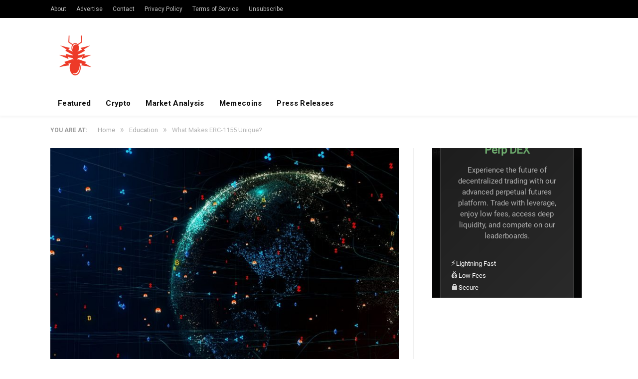

--- FILE ---
content_type: text/html; charset=utf-8
request_url: https://www.google.com/recaptcha/api2/aframe
body_size: 266
content:
<!DOCTYPE HTML><html><head><meta http-equiv="content-type" content="text/html; charset=UTF-8"></head><body><script nonce="AXo8sMSLkN5lMLuFnX8yag">/** Anti-fraud and anti-abuse applications only. See google.com/recaptcha */ try{var clients={'sodar':'https://pagead2.googlesyndication.com/pagead/sodar?'};window.addEventListener("message",function(a){try{if(a.source===window.parent){var b=JSON.parse(a.data);var c=clients[b['id']];if(c){var d=document.createElement('img');d.src=c+b['params']+'&rc='+(localStorage.getItem("rc::a")?sessionStorage.getItem("rc::b"):"");window.document.body.appendChild(d);sessionStorage.setItem("rc::e",parseInt(sessionStorage.getItem("rc::e")||0)+1);localStorage.setItem("rc::h",'1768987429553');}}}catch(b){}});window.parent.postMessage("_grecaptcha_ready", "*");}catch(b){}</script></body></html>

--- FILE ---
content_type: text/html; charset=utf-8
request_url: https://www.google.com/recaptcha/api2/aframe
body_size: -249
content:
<!DOCTYPE HTML><html><head><meta http-equiv="content-type" content="text/html; charset=UTF-8"></head><body><script nonce="K0cD976mAK5EsTubbg0xDA">/** Anti-fraud and anti-abuse applications only. See google.com/recaptcha */ try{var clients={'sodar':'https://pagead2.googlesyndication.com/pagead/sodar?'};window.addEventListener("message",function(a){try{if(a.source===window.parent){var b=JSON.parse(a.data);var c=clients[b['id']];if(c){var d=document.createElement('img');d.src=c+b['params']+'&rc='+(localStorage.getItem("rc::a")?sessionStorage.getItem("rc::b"):"");window.document.body.appendChild(d);sessionStorage.setItem("rc::e",parseInt(sessionStorage.getItem("rc::e")||0)+1);localStorage.setItem("rc::h",'1768987431775');}}}catch(b){}});window.parent.postMessage("_grecaptcha_ready", "*");}catch(b){}</script></body></html>

--- FILE ---
content_type: text/css; charset=UTF-8
request_url: https://coin360.com/_next/static/css/5371cd9cb1e7f903.css
body_size: 2063
content:
.gVF7zL{height:32px;padding:0 8px;color:#fff;font-size:14px;line-height:32px;background-color:hsla(0,0%,100%,.1);cursor:pointer}.gVF7zL:hover{background-color:hsla(0,0%,100%,.2)}.gVF7zL:first-child{border-top-left-radius:4px;border-bottom-left-radius:4px}.gVF7zL:last-child{border-top-right-radius:4px;border-bottom-right-radius:4px}.cdt9__{cursor:default;pointer-events:none}.cdt9__,.cdt9__:hover{background-color:hsla(0,0%,100%,.4)}.PZ0BoB,.iVuGsW{display:flex}.iVuGsW{position:absolute;top:30px;left:0;z-index:120;flex-direction:column;align-items:center;justify-content:center;width:100%;height:calc(100% - 30px);background-color:#1d1d1e;opacity:1;transition:opacity .5s;-webkit-box-align:center;-ms-flex-align:center;-webkit-box-pack:center;-ms-flex-pack:center}._15pWLi{position:relative;width:134px;height:134px;overflow:hidden;transform:translateZ(0);-webkit-backface-visibility:hidden;backface-visibility:hidden;perspective:1000;will-change:content;zoom:1}.ynbN8H{left:0;width:80px;height:134px;background-color:#d7d7d7;animation:SmVCuy 1s step-end infinite both}._45cXi7,.ynbN8H{position:absolute;top:0}._45cXi7{height:80px;background-color:#b1b1b1;animation:wUYxa4 1s step-end infinite both}.R99uVZ,._45cXi7{right:0;width:40px}.R99uVZ{position:absolute;bottom:0;height:40px;background-color:#ededed;animation:qApwHD 1s step-end infinite both}.I4_mPz{width:134px;height:30px;margin-top:15px;text-align:center;background-image:url(/assets/brand.svg);background-repeat:no-repeat;background-position:50%;background-size:contain}@keyframes SmVCuy{0%,to{background-color:#d7d7d7}33%{background-color:#b1b1b1}66%{background-color:#ededed}}@keyframes wUYxa4{0%,to{background-color:#ededed}33%{background-color:#d7d7d7}66%{background-color:#b1b1b1}}@keyframes qApwHD{0%,to{background-color:#b1b1b1}33%{background-color:#ededed}66%{background-color:#d7d7d7}}.xceP93{display:flex;flex-wrap:wrap;gap:8px;margin:20px 0 0}._7g3GN7{display:flex;flex:1 1 150px;align-items:center;justify-content:center;margin:0;padding:4px 20px 6px 15px;color:#e6e6e6;font-size:1rem;line-height:1em;text-align:center;background-color:hsla(0,0%,100%,.05);cursor:pointer}.rsosat{display:inline-block;width:16px;height:16px;margin:0 7px 0 0;background-repeat:no-repeat;background-position:50%;background-size:16px 16px;cursor:pointer}.pXRZn4 .ShareMapData.map-paddings{padding:20px 20px 7px}.pXRZn4 .ShareMapData--isMobile:not(.isScriptWidget){position:fixed;left:0;top:0;right:0;bottom:0;display:flex;align-items:center;flex-direction:column;justify-content:space-around}.pXRZn4 .ShareMapData__Switcher{display:flex;align-items:center;justify-content:space-around;border-radius:1px;border:1px solid #e0e0e0;overflow:hidden;margin:10px}.pXRZn4 .ShareMapData__Switcher-Item{padding:6px 0;font-size:1rem;line-height:1rem;flex:1 1;text-align:center;color:#e0e0e0;cursor:pointer}.pXRZn4 .ShareMapData__Switcher-Item.selected{background-color:#e0e0e0;color:#323234;cursor:default}.pXRZn4 .ShareMapData .MapScreenshot{width:100%;height:100%}@media(max-width:900px){.pXRZn4 .ShareMapData .MapScreenshot{max-height:350px}}.pXRZn4 .ShareMapData .SymbolScreenshot{width:100%;height:100%;max-height:450px}@media(max-width:900px){.pXRZn4 .ShareMapData .SymbolScreenshot{max-height:calc(100vh - 233px)}}.pXRZn4 .ShareMapData__MobileBottomBox{background-color:#3f3e44;padding:0 15px;width:100%;flex-shrink:0;box-sizing:border-box}._6gktmC{margin-top:16px}._9ec2Cy{background:transparent;border:none;border-bottom:1px solid #b6b6b6;color:#e6e6e6;display:block;font-size:.9rem;font-weight:400;line-height:1em;margin:0;outline:none;padding:0 0 5px;width:100%}.zSpEPq{align-items:center;display:flex;justify-content:space-between}.bm4H9W{width:18px;height:18px;display:inline-block;margin:0 0 0 12px;cursor:pointer;background-image:url(/assets/icons/icon-copy.svg);background-size:contain;background-position:50%;background-repeat:no-repeat}.omM1C9{flex:1 1;width:100%;height:130px;resize:none;outline:none;background-color:transparent;color:#e0e0e0;font-size:1rem;border:1px solid #e0e0e0;line-height:1.3em;margin:10px 0;padding:10px 5px}.q6YuF5{margin:var(--space-30) 0;max-height:320px;object-fit:scale-down;width:100%}.Be9zPQ{display:flex;align-content:center;justify-content:center;width:40px;padding:8px;color:hsla(0,0%,100%,.7);background-color:transparent;border-left:2px solid #282829}@media(max-width:1024px){.Be9zPQ{width:32px;height:32px;background-color:#282829;border-left:none}}.Be9zPQ:hover{background-color:#373838;cursor:pointer}.Be9zPQ .IYk7Uu{display:flex;align-items:center;justify-content:space-between;width:100px;height:48px;padding:0 18px;background:hsla(0,0%,100%,.05)}.Be9zPQ .IYk7Uu span{color:#fff;font-weight:400;font-size:16px;font-style:normal;line-height:normal}.Be9zPQ .OUDzBS,.Be9zPQ .axYHjo{display:flex;align-items:center}.Be9zPQ .OUDzBS{margin:0 0 0 8px;font-size:16px;white-space:nowrap}.Be9zPQ .OUDzBS .Y9yKjX{margin:0}.CpEfBg{position:fixed;bottom:44px;left:20px;z-index:3;display:flex;flex-direction:column}@media(max-width:1024px){.CpEfBg{top:40px;right:20px;left:unset}}@media(max-width:640px){.CpEfBg{top:30px;right:10px}}.CpEfBg .Ijshvz{display:none}@media(max-width:1024px){.CpEfBg .Ijshvz{display:block}}.CpEfBg ._9Upbrr{display:flex;align-items:center;justify-content:center;width:32px;height:32px;margin-top:2px;background:#323333;cursor:pointer;opacity:.5}.CpEfBg ._9Upbrr:first-child{margin-top:0;border-radius:2px 2px 0 0}.CpEfBg ._9Upbrr:last-child{border-radius:0 0 2px 2px}@media(max-width:1024px){.CpEfBg ._9Upbrr:last-child{display:none}}.CpEfBg ._9Upbrr.hT0C5E img{opacity:.5}.fRHSri{position:absolute;top:0;left:0;z-index:2;overflow:hidden}.fRHSri .d26ypj{position:relative;margin:2px 0 0 2px;padding:0 0 25px;color:#f0f0f1;font-weight:700;line-height:1em;text-transform:capitalize;text-overflow:ellipsis;-webkit-font-smoothing:antialiased;text-rendering:optimizelegibility;text-size-adjust:none}.fRHSri .LYhuVc,.fRHSri .d26ypj{overflow:hidden;white-space:nowrap}.fRHSri .LYhuVc{display:inline-block;width:100%;font-family:PlexSans,serif;text-overflow:ellipsis}.fRHSri._258Edq,.fRHSri._258Edq .LYhuVc,.fRHSri._258Edq span{color:#333236}.fRHSri ._8JeoG_{display:flex;align-items:center;justify-content:space-between;box-sizing:border-box;width:100%;padding-top:1px;padding-right:5px}.fRHSri .S_cfY8,.fRHSri .qbO085{text-transform:none}.fRHSri .qbO085{color:hsla(0,0%,100%,.3)}.mTpAkD{position:absolute;top:0;left:0;z-index:2;display:flex;flex-flow:column nowrap;align-items:center;justify-content:center;overflow:hidden;font-weight:400;font-family:PlexSans,serif;text-decoration:none;text-shadow:.015em .015em 0 rgba(50,49,54,.28);background:rgba(50,50,51,0)}.mTpAkD .k28UP7{line-height:1.1em}.mTpAkD .G9mNIj,.mTpAkD .k28UP7{position:relative;color:#fff;white-space:nowrap;text-overflow:ellipsis;text-shadow:.015em .015em 0 rgba(50,49,54,.28);-webkit-font-smoothing:antialiased;text-rendering:optimizelegibility;text-size-adjust:none}.mTpAkD .G9mNIj,.mTpAkD ._7TaEAE{display:flex;align-items:center;line-height:1em}.mTpAkD ._7TaEAE{position:relative;color:#fff;white-space:nowrap;text-overflow:ellipsis;text-shadow:.015em .015em 0 rgba(50,49,54,.28);-webkit-font-smoothing:antialiased;text-rendering:optimizelegibility;text-size-adjust:none}.mTpAkD .gO_9jc{position:absolute;color:#fff;line-height:1em;text-align:center;text-shadow:.015em .015em 0 rgba(50,49,54,.28)}.mTpAkD ._66rAhH{position:absolute;cursor:pointer;opacity:0;transition:.2s}.mTpAkD ._66rAhH path{stroke:hsla(0,0%,100%,0)!important;fill-opacity:20%}.mTpAkD ._66rAhH:hover path{stroke:#fff!important}.mTpAkD ._66rAhH.pqULA1 path{stroke:#fff!important;fill-opacity:100%}.mTpAkD .leafRed{animation-name:gepWri}.mTpAkD .leafGreen{animation-name:hbih3R}.mTpAkD .leafAnimation{animation-name:X29W3i}.mTpAkD:hover{border:3px solid orange}.mTpAkD:hover ._66rAhH{opacity:1}@keyframes X29W3i{0%{background:rgba(50,50,50,0)}20%{background:rgba(50,50,50,.5)}to{background:rgba(50,50,50,0)}}@keyframes gepWri{0%{color:#fff}20%{color:#ee4a45}to{color:#fff}}@keyframes hbih3R{0%{color:#fff}20%{color:#5cbb56}to{color:#fff}}@media(max-width:768px){.mTpAkD:hover{border:none!important}}.hOKHhN{position:relative;overflow:hidden;touch-action:pan-y}.hOKHhN ._556zxb{position:absolute;top:0;left:0;z-index:2;overflow:hidden;transform-origin:0 0 0;-webkit-backface-visibility:hidden;backface-visibility:hidden;perspective:1000;cursor:pointer;-webkit-font-smoothing:antialiased;text-rendering:optimizelegibility;text-size-adjust:none}@media(max-width:768px){.hOKHhN{touch-action:pan-y}}

--- FILE ---
content_type: application/javascript; charset=UTF-8
request_url: https://coin360.com/_next/static/chunks/1734.544c16a7c176b391.js
body_size: 7020
content:
(self.webpackChunk_N_E=self.webpackChunk_N_E||[]).push([[1734],{64063:function(e){"use strict";e.exports=function e(t,a){if(t===a)return!0;if(t&&a&&"object"==typeof t&&"object"==typeof a){if(t.constructor!==a.constructor)return!1;if(Array.isArray(t)){if((r=t.length)!=a.length)return!1;for(n=r;0!=n--;)if(!e(t[n],a[n]))return!1;return!0}if(t.constructor===RegExp)return t.source===a.source&&t.flags===a.flags;if(t.valueOf!==Object.prototype.valueOf)return t.valueOf()===a.valueOf();if(t.toString!==Object.prototype.toString)return t.toString()===a.toString();if((r=(s=Object.keys(t)).length)!==Object.keys(a).length)return!1;for(n=r;0!=n--;)if(!Object.prototype.hasOwnProperty.call(a,s[n]))return!1;for(n=r;0!=n--;){var r,n,s,i=s[n];if(!e(t[i],a[i]))return!1}return!0}return t!=t&&a!=a}},61734:function(e,t,a){"use strict";a.r(t),a.d(t,{TreeMap:function(){return et},default:function(){return ea}});var r,n,s,i=a(85893),l=a(67294),o=a(45007),c=a(1834),h=a(69791);let d=e=>{let{props:t}=e,a=(0,o.v9)(e=>(0,c.AK)(e,t)),r=(0,o.v9)(c.M9),n=(0,o.v9)(c.xn),s=(0,o.v9)(c.j2);return{data:a,globalSearchSymbol:"",watchListObject:r,periods:n,tooltipState:!0,updateTimestamp:s}},u=()=>{let e=(0,o.I0)(),t=(0,o.oR)(),a=(0,l.useCallback)(t=>{e((0,h.v0)(t))},[e]),r=(0,l.useCallback)(a=>deleteWatchListItems(a)(e,t.getState),[e,t]),n=(0,l.useCallback)(a=>addWatchListItems(a)(e,t.getState),[e,t]);return{addWatchListItems:n,deleteWatchListItems:r,setGroup:a}};var f=a(77823);let m=e=>{let{k:t,x:a,y:r,boxX:n,boxY:s,boxWidth:i,boxHeight:l}=e;return(e,o,c,h)=>(d,u,f)=>{let{x0:m,y0:p,x1:g,y1:x,children:y}=u,w=g-m,v=x-p;if((n<=m&&m<=n+i&&s<=p&&p<=s+l||n<=g&&g<=n+i&&s<=p&&p<=s+l||n<=m&&m<=n+i&&s<=x&&x<=s+l||n<=g&&g<=n+i&&s<=x&&x<=s+l||n>m&&g>n+i||s>p&&x>s+l)&&w*t>=e&&v*t>=o){let n;if(c||(n=w>=e&&v>=o),!y)return{...d,[f]:{displayName:n,x0:u.x0*t+a,x1:u.x1*t+a,y0:u.y0*t+r,y1:u.y1*t+r}};if(h)return{...d,[f]:{displayName:n,x0:u.x0*t+a,x1:u.x1*t+a,y0:u.y0*t+r,y1:u.y1*t+r,children:y.reduce(h,{})}}}return d}},p=e=>{let{data:t,transform:a,width:r,height:n}=e,s=(0,l.useRef)(),i=(0,l.useRef)(!1),o=(0,l.useRef)({data:t,transform:a,height:n,width:r}),[c,h]=(0,l.useState)(t?t.groups:[]),[d,u]=(0,l.useState)({transform:a,locked:!1}),[p,g]=(0,l.useState)({k:1,x:0,y:0}),x=(0,l.useMemo)(()=>m({x:a.x,y:a.y,k:a.k,boxX:Math.abs(a.x)/a.k,boxY:Math.abs(a.y)/a.k,boxWidth:r/a.k,boxHeight:n/a.k}),[a,n,r]);(0,l.useEffect)(()=>{d.locked||(i.current?i.current=!1:window.requestAnimationFrame(()=>{let e=t?t.groups.reduce(x(f.RG.MIN_GROUP_WIDTH,f.RG.MIN_GROUP_HEIGHT,!1,x(f.RG.MIN_LEAF_TEXT_WIDTH,f.RG.MIN_LEAF_TEXT_HEIGHT,!0)),{}):[];h(e)}))},[t,x,d]),(0,l.useEffect)(()=>{window.requestAnimationFrame(()=>{let e=a.k/d.transform.k;g({x:a.x-d.transform.x*e,y:a.y-d.transform.y*e,k:a.k/d.transform.k})})},[a,d]),(0,l.useEffect)(()=>{o.current={data:t,transform:a,height:n,width:r}},[t,a,n,r]);let y=(0,l.useCallback)(()=>{s.current&&clearTimeout(s.current),d.locked||u({locked:!0,transform:a})},[a,d]),w=(0,l.useCallback)(()=>{d.locked&&(s.current=setTimeout(()=>{i.current=!0,window.requestAnimationFrame(()=>{let{data:e,transform:t,height:a,width:r}=o.current,n=m({x:t.x,y:t.y,k:t.k,boxX:Math.abs(t.x)/t.k,boxY:Math.abs(t.y)/t.k,boxWidth:r/t.k,boxHeight:a/t.k}),s=e?e.groups.reduce(n(f.RG.MIN_GROUP_WIDTH,f.RG.MIN_GROUP_HEIGHT,!1,n(f.RG.MIN_LEAF_TEXT_WIDTH,f.RG.MIN_LEAF_TEXT_HEIGHT,!0)),{}):[];h(s),u({locked:!1,transform:t})})},50))},[d]);return{...d,map:c,diff:p,lock:y,release:w}};class g{setProps(e){let{canvas:t,colorScale:a,width:r,height:n,globalSearchSymbol:s,baseValue:i,entity:l}=e;this.canvas=t||this.canvas,this.colorScale=a||this.colorScale,this.ctx=this.canvas.getContext("2d"),this.width=r||this.width,this.height=n||this.height,this.globalSearchSymbol=s||this.globalSearchSymbol,this.baseValue=i||this.baseValue,this.entity=l||this.entity}setTarget(e){this.target=e}redrawWithOldData(){["groups","leaves"].forEach(e=>{this.draw(this.oldData[e],e,!1)})}clear(){var e;null===(e=this.ctx)||void 0===e||e.clearRect(0,0,this.width,this.height)}draw(e,t){let a=!(arguments.length>2)||void 0===arguments[2]||arguments[2];a&&(this.oldData[t]=e);let r={},n="change";this.entity===f.QT.EXCHANGE&&"volumeReported"===this.baseValue&&(n="changeReported"),e.forEach(e=>{this.target&&this.target.data&&(e.data.name,this.target.data.name);let t="transparent";if(0===e.height){let a=!!this.globalSearchSymbol&&"string"==typeof this.globalSearchSymbol&&e.data.symbol===this.globalSearchSymbol;t=a?"#3d57d2":this.colorScale(Math.round(100*e.data[n])/100).toString()}r[t]?r[t].push(e):r[t]=[e]}),Object.entries(r).forEach(e=>{let[t,a]=e;this.ctx.fillStyle=t,a.forEach(e=>{this.drawItem(e)})})}drawItem(e){window.grid_params[e.data.symbol]={x0:e.x0,y0:e.y0,x1:e.x1,y1:e.y1,width:e.x1-e.x0,height:e.y1-e.y0,symbol:e.data.symbol};let t=e.x1-e.x0,a=e.y1-e.y0;this.ctx.fillRect(e.x0,e.y0,t,a)}constructor(){this.oldData={groups:[],leaves:[]}}}var x=a(44906);let y=e=>{let{ref:t,transform:a,groups:r,leaves:n,width:s,height:i,globalSearchSymbol:o,baseValue:c,entity:h}=e,d=(0,l.useRef)(new g),u=(0,l.useRef)(new x.ZP().createScale());(0,l.useEffect)(()=>{window.requestAnimationFrame(()=>{if(t.current){d.current.setProps({canvas:t.current,colorScale:u.current,width:s,height:i,globalSearchSymbol:o,baseValue:c,entity:h});let e=t.current.getContext("2d");e&&(e.save(),d.current.clear(),e.translate(a.x,a.y),e.scale(a.k,a.k),d.current.draw(r,"groups"),d.current.draw(n,"leaves"),e.restore())}})},[t,a,r,n,s,i,o,c,h]);let f=(0,l.useCallback)(e=>{window.requestAnimationFrame(()=>{if(t.current){let r=t.current.getContext("2d");r&&(r.save(),d.current.clear(),r.translate(a.x,a.y),r.scale(a.k,a.k),d.current.setTarget(e||null),d.current.redrawWithOldData(),r.restore())}})},[a,t]);return{drawer:d,colors:u,highlight:f}};var w=a(11163),v=a(52606),b=a(23008),k=a(92953);let E=e=>{let{ref:t,isServer:a,props:{width:r,height:n},handlers:s}=e,i=(0,w.useRouter)(),o=i.query,c=new k.yR(o),[h,d]=(0,l.useState)(c.transform),u=(0,l.useRef)(c),f=(0,l.useRef)(!0),m=(0,l.useMemo)(()=>i.asPath.includes("getScreen"),[i]),p=(0,l.useCallback)(()=>u.current.reset(),[]),g=(0,l.useCallback)(()=>u.current.zoomIn(),[]),x=(0,l.useCallback)(()=>u.current.zoomOut(),[]);return(0,l.useEffect)(()=>(v.Z.addListener(b.Xh,g),v.Z.addListener(b.h_,x),()=>{m||u.current.reset(),v.Z.removeListener(b.Xh,g),v.Z.removeListener(b.h_,x),f.current=!1}),[m,g,x]),(0,l.useEffect)(()=>{t.current&&!a&&u.current.create({rootNode:t.current,width:r,height:n,onZoom:e=>{f.current&&d(e)}}),u.current.setProps({width:r,height:n,url:o})},[m,n,r,a,t,o]),(0,l.useEffect)(()=>{u.current&&(u.current.onStart=s.onStart,u.current.onEnd=s.onEnd)},[s]),{transform:h,reset:p,isScreenUrl:m}};var A=a(25675),I=a.n(A),_=a(86010),N=a(93932),j=a.n(N),M=a(24168),T=a(24188),S=a(155);let C=e=>{let{transform:t,disabled:a,widget:r}=e,n=(0,o.v9)(c.Aq),s=(0,o.I0)(),{isMobile:l}=(0,S.Z)();return!t||r?null:(0,i.jsxs)("div",{className:j().zoomControls,children:[(0,i.jsx)("div",{className:j().buttonShare,children:(0,i.jsx)(T.Z,{})}),!l&&(0,i.jsxs)(i.Fragment,{children:[(0,i.jsx)("div",{className:(0,_.Z)(j().zoomIcon,{[j().disabled]:a||t.k>=M.dN}),onClick:e=>{e.preventDefault(),a||s((0,b.kr)())},children:(0,i.jsx)(I(),{src:"/assets/icons/icon-zoom-in.svg",width:"20",height:"20",alt:"Zoom in icon"})}),(0,i.jsx)("div",{className:(0,_.Z)(j().zoomIcon,{[j().disabled]:a||t.k<=M.FI}),onClick:e=>{e.preventDefault(),a||s((0,b.vG)())},children:(0,i.jsx)(I(),{src:"/assets/icons/icon-zoom-out.svg",width:"20",height:"20",alt:"Zoom out icon"})})]}),(0,i.jsx)("div",{className:j().zoomIcon,onClick:e=>{e.preventDefault(),n?(0,M.C8)():(0,M.Dj)(),s((0,b.q_)(!n))},children:n?(0,i.jsx)(I(),{src:"/assets/icons/icon-fullscreen-close.svg",width:"14",height:"14",alt:"Fullscreen icon"}):(0,i.jsx)(I(),{src:"/assets/icons/icon-fullscreen-open.svg",width:"14",height:"14",alt:"Fullscreen icon"})})]})},O=function(){let{width:e,height:t,rows:a=1,text:r,maxFontSize:n,isValue:s=!1}=arguments.length>0&&void 0!==arguments[0]?arguments[0]:{};if(!e)return 0;let i=0;return i=s?e/(r.length>5?r.length:6):e/r.length,t&&i*a*1.25>t&&(i=t/a*.9),n&&i>n&&(i=n),i};var L=a(36732),R=a.n(L);let D=e=>{let{entry:t,group:a,transform:r,index:n,entity:s,children:o,highlight:c,onClick:h}=e,[d,u]=(0,l.useState)(!1),m=t.x1-t.x0,p=t.y1-t.y0,g=m>=f.RG.MIN_GROUP_HEADER_WIDTH&&p>=f.RG.MIN_GROUP_HEADER_HEIGHT,x=(0,l.useCallback)(()=>{u(!0),c({...a,...t})},[t,a,c]),y=(0,l.useCallback)(()=>{u(!1),c()},[c]),w=a.parent&&"coin"===a.parent.data.name,v="N/A"===a.data.name?"Other":a.data.name;w||f.QT.COIN;let b=(0,l.useMemo)(()=>O({width:m,height:a.full?20*r.k:r.k,maxFontSize:13*r.k,text:v}),[m,r.k,a.full,v]),k=(0,l.useMemo)(()=>"translate3d(".concat(t.x0,"px, ").concat(t.y0,"px, 0)"),[t.x0,t.y0]);return(0,i.jsxs)("section",{onMouseMove:x,onMouseLeave:y,id:a.data.name,className:(0,_.Z)(R().groupText,{[R().highlighted]:d}),"data-t":"group","data-index":n,style:{willChange:"transform",transform:k,width:m,height:p},onClick:()=>h(a),children:[g&&b>=6&&(0,i.jsx)("div",{className:R().label,style:{fontSize:b,paddingLeft:a.full?void 0:.45*r.k,margin:a.full?void 0:0},children:(0,i.jsxs)("div",{className:R().textContainer,children:[(0,i.jsxs)("div",{className:R().textProtocol,children:[v,s===f.QT.EXCHANGE&&"Unverified"===v&&(0,i.jsxs)("span",{className:R().unverifiedSpecialCaseText,children:[" ","(not in scale to verified)"]})]}),s===f.QT.EXCHANGE&&"Verified"===v&&(0,i.jsx)("span",{className:R().additionalInfo,children:"by COIN360"})]})}),o]})};var H=a(1227),F=a(64063),U=a.n(F);let P=(e,t)=>{let a=(0,H.F9)(e.data.price),r=(0,H.F9)(t.data.price);return a!==r?a>r?-1:1:0},G=e=>({x0:Math.floor(e.entry.x0),x1:Math.floor(e.entry.x1),y0:Math.floor(e.entry.y0),y1:Math.floor(e.entry.y1)}),z=e=>({currency:e.currency,baseValue:e.baseValue,periods:e.periods}),W=function(e,t){let a=!(arguments.length>2)||void 0===arguments[2]||arguments[2],r=(0,l.useRef)({prevProps:e}),n=(0,l.useCallback)(()=>{window.autoUpdateMap&&window.autoUpdateMap.delete("".concat(e.leaf.data.name).concat(e.index))},[e.leaf.data.name,e.index]);(0,l.useEffect)(()=>()=>{n()},[n]),(0,l.useEffect)(()=>{if(a){let a=P(r.current.prevProps.leaf,e.leaf);if(U()(G(e),G(r.current.prevProps))||n(),U()(z(e),z(r.current.prevProps))){if(a){let{leaf:{data:{name:r,symbol:n,price:s,change:i}},baseValue:l,currency:o,dominance:c,entity:h}=e,d={name:r,symbol:n,price:s,change:i,dominance:c,currency:o,entity:h},u=d[l]&&"number"==typeof d[l]?d[l].toFixed(0):d[l];window.autoUpdater&&window.autoUpdater.push({ref:t.current,animation:a>0?"leafGreen":"leafRed",animationBg:"leafanimation",price:(0,H.AW)(o,{price:h===f.QT.EXCHANGE?u:s}),change:"".concat(Number(i)>0?"+":"").concat(i,"%"),dominance:"Dominance: ".concat(c),symbol:n,type:"leaf"})}}else n()}r.current.prevProps=e},[e,a,n,t])};function Z(){return(Z=Object.assign?Object.assign.bind():function(e){for(var t=1;t<arguments.length;t++){var a=arguments[t];for(var r in a)({}).hasOwnProperty.call(a,r)&&(e[r]=a[r])}return e}).apply(null,arguments)}var X=function(e){return l.createElement("svg",Z({className:"mapStar",width:39,height:37,viewBox:"0 0 39 37",fill:"none",xmlns:"http://www.w3.org/2000/svg"},e),r||(r=l.createElement("path",{className:"mapStar",d:"m19.964 1.497 4.399 10.953a1.5 1.5 0 0 0 1.29.938l11.776.799a.5.5 0 0 1 .287.882l-9.058 7.568a1.5 1.5 0 0 0-.493 1.517l2.88 11.447a.5.5 0 0 1-.75.545l-9.997-6.276a1.5 1.5 0 0 0-1.596 0l-9.996 6.276a.5.5 0 0 1-.75-.545l2.879-11.447a1.5 1.5 0 0 0-.493-1.517L1.284 15.07a.5.5 0 0 1 .287-.883l11.776-.798a1.5 1.5 0 0 0 1.29-.938l4.399-10.953a.5.5 0 0 1 .928 0Z",fill:"#fff",stroke:"#fff"})))},q=a(25509),B=a.n(q);function V(){return(V=Object.assign?Object.assign.bind():function(e){for(var t=1;t<arguments.length;t++){var a=arguments[t];for(var r in a)({}).hasOwnProperty.call(a,r)&&(e[r]=a[r])}return e}).apply(null,arguments)}var Q=function(e){return l.createElement("svg",V({width:256,height:256,viewBox:"0 0 24 24",xmlns:"http://www.w3.org/2000/svg",fill:"#0BE00B",stroke:"#0BE00B",strokeWidth:0},e),n||(n=l.createElement("g",{stroke:"none"},l.createElement("path",{fill:"none",d:"M0 0h24v24H0z"}),l.createElement("path",{d:"m12 8 6 6H6z"}))))};function Y(){return(Y=Object.assign?Object.assign.bind():function(e){for(var t=1;t<arguments.length;t++){var a=arguments[t];for(var r in a)({}).hasOwnProperty.call(a,r)&&(e[r]=a[r])}return e}).apply(null,arguments)}var K=function(e){return l.createElement("svg",Y({width:256,height:256,viewBox:"0 0 24 24",xmlns:"http://www.w3.org/2000/svg",fill:"#e00b0b",stroke:"#e00b0b",strokeWidth:0,transform:"rotate(180)"},e),s||(s=l.createElement("g",{stroke:"none"},l.createElement("path",{fill:"none",d:"M0 0h24v24H0z"}),l.createElement("path",{d:"m12 8 6 6H6z"}))))};let J=e=>{let{group:t,entry:a,leaf:r,entity:n,baseValue:s,watchListObject:h,currency:d,isMobile:u,isWidget:m,addWatchListItems:p,deleteWatchListItems:g,dominance:x,index:y}=e,v=(0,o.v9)(c.Aq),k=(0,o.I0)(),E=(0,w.useRouter)(),A=(0,l.useRef)(null);W(e,A);let I=(0,l.useMemo)(()=>"translate3d(".concat(a.x0-t.x0,"px, ").concat(a.y0-t.y0,"px, 0)"),[a.x0,a.y0,t.x0,t.y0]),N=(0,l.useMemo)(()=>n===f.QT.EXCHANGE&&s?r.data.changeReported:r.data.change,[n,r,s]),j=(0,l.useMemo)(()=>n===f.QT.COIN?r.data.changeShort:0,[n,r]),T=parseInt("".concat(100*Number(N)),10)/100,S=parseInt("".concat(100*Number(j)),10)/100,C=a.x1-a.x0,L=a.y1-a.y0,R=!!h&&h.includes(r.data.slug),D=r.data.symbol.replace(/\*/g,""),F=(0,l.useMemo)(()=>O({width:C,height:parseInt(.6*L),rows:1,text:D}),[C,L,D]),U="".concat(T>0?"+":"").concat(T,"%");"".concat(S>0?"+":"").concat(S,"%");let P=(C>L?L:C)/8;P>40&&(P=40);let G={width:P,height:P,right:-P,top:-P/3},z=r.data[s]&&"number"==typeof r.data[s]?r.data[s].toFixed(0):r.data[s],Z=(0,H.AW)(d,{price:n===f.QT.EXCHANGE?z:r.data.price}),q=(0,l.useMemo)(()=>O({width:C,height:parseInt(.2*L),rows:1,text:U,isValue:!0}),[C,L,U]),V=(0,l.useMemo)(()=>O({width:C,height:parseInt(.2*L),rows:1,text:Z,maxFontSize:.7*F}),[C,L,Z,F]),Y=n===f.QT.COIN,J=n===f.QT.EXCHANGE,$=(0,i.jsxs)(i.Fragment,{children:[(0,i.jsxs)("div",{className:B().name,style:{fontSize:parseInt(F),lineHeight:J?"1.2em":""},children:[u||!Y||m?null:(0,i.jsx)(X,{className:(0,_.Z)(B().star,{[B().active]:R}),style:G,viewBox:"0 0 39 37",onClick:e=>{e.preventDefault(),e.stopPropagation(),R?g(r.data.slug):p(r.data.slug)}}),D]}),(0,i.jsx)("div",{className:B().price,style:{fontSize:parseInt(V),animationDuration:"".concat(f.kh.AUTO_UPDATE_LEAF_ANIMATION_DURATION,"s")},children:Z}),(0,i.jsxs)("div",{className:B().change,style:{fontSize:parseInt(.45*q),marginTop:parseInt(.14*q),animationDuration:"".concat(f.kh.AUTO_UPDATE_LEAF_ANIMATION_DURATION,"s")},children:[(0,i.jsx)(e=>{let{change:t,size:a}=e,r="".concat(.1*Math.min(a.width,a.height),"px");return t>0?(0,i.jsx)(Q,{className:B().upArrow,style:{width:r,height:r}}):(0,i.jsx)(K,{className:B().downArrow,style:{width:r,height:r}})},{change:T,size:{width:C,height:L}})," ",U]}),x&&(0,i.jsxs)("div",{className:B().dominance,style:{fontSize:q*(u?.225:.17),bottom:.16*q},children:["Dominance: ",x]})]}),ee={className:B().leaf,"data-index":y,"data-t":"leaf","data-symbol":r.data.symbol,"data-name":"name",style:{transform:I,width:C,height:L,willChange:"transform",animationDuration:"".concat(f.kh.AUTO_UPDATE_LEAF_ANIMATION_DURATION,"s")}},et="/".concat(n,"/").concat(r.data.slug);return m?(0,i.jsx)("a",{href:et,...ee,target:"_blank",rel:"noopener noreferrer",children:$}):(0,i.jsx)("a",{href:et,onClick:e=>{e.preventDefault(),e.stopPropagation(),v&&((0,M.C8)(),k((0,b.q_)(!1))),E.push(e.currentTarget.href)},children:(0,i.jsx)("div",{ref:A,...ee,children:$})})};var $=a(97790),ee=a.n($);a(82297);let et=e=>{let t=(0,l.useRef)(null),a=(0,l.useRef)(null),r=(0,o.I0)(),n=(0,w.useRouter)();n.asPath.includes("getScreen"),(0,l.useEffect)(()=>(window.grid_params=[],window.autoUpdater.start(),()=>{window.autoUpdater.stop()}),[]);let[s,c]=(0,l.useState)({onStart:()=>{},onEnd:()=>{}}),{setGroup:f}=u(),m=e=>r((0,h.e8)(e)),g=e=>r((0,h.F9)(e)),x=()=>console.log("=> pushToast"),v=E({ref:a,isServer:!1,props:{...e,disableZoom:e.isMobile||e.disableZoom},handlers:s}),b=e.state||d({props:e}),k=p({data:b.data,transform:v.transform,width:e.width,height:e.height}),A=(0,l.useMemo)(()=>k.locked?"translate3d(".concat(k.diff.x,"px, ").concat(k.diff.y,"px, 0) scale(").concat(k.diff.k,")"):void 0,[k.locked,k.diff]),{highlight:I}=y({ref:t,transform:v.transform,groups:b.data?b.data.groups:[],leaves:b.data?b.data.leaves:[],width:e.width,height:e.height,globalSearchSymbol:b.globalSearchSymbol,baseValue:e.baseValue,entity:e.entity}),_=(0,l.useCallback)(t=>{f(e.groupFilter===t.data.name?"all":t.data.name)},[e.groupFilter,f]),N=(0,l.useMemo)(()=>Object.entries(k.map).map(t=>{let[a,r]=t;return r.children&&Object.entries(r.children).map(t=>{var n;let[s,l]=t,o=b.data.groups[a];if(!o||!o.children||!o.children[s])return;let{entity:c,baseValue:h,currency:d,dominance:u,isMobile:f,leafComponent:p,params:y,...w}=e,v=o.children[s],E="".concat(v.data.name).concat(s),A={params:y,entry:l,entity:c,leaf:v,baseValue:h,isMobile:f,currency:d,addWatchListItems:m,deleteWatchListItems:g,pushToast:x,locked:k.locked,group:r,index:s,periods:b.periods,isWidget:w.widget,dominance:"BTC"===v.data.symbol?u:void 0,watchListObject:null===(n=b.watchListObject)||void 0===n?void 0:n.data},I=p||J;return(0,i.jsx)(I,{...A},E)})}),[k.map,k.locked,b.data,e.entity,e.baseValue,b.periods,e.widget,b.watchListObject,m,g,e.currency,x,e.isMobile,e.dominance]);return(0,l.useEffect)(()=>{c({onStart:k.lock,onEnd:k.release})},[k.lock,k.release]),(0,i.jsx)(i.Fragment,{children:(0,i.jsx)("div",{className:ee().treeMaps,ref:a,id:e.id,"data-zoom":v.transform.k,style:{width:e.width,height:e.height,display:e.filteredTree?void 0:"none !important"},children:b.data&&(0,i.jsxs)("div",{children:[(0,i.jsx)("canvas",{ref:t,width:e.width,height:e.height}),(0,i.jsxs)("div",{className:ee().treeMapsRenderer,style:{width:e.width,height:e.height,willChange:"transform",transform:A},children:[(0,i.jsx)(C,{transform:v.transform,disabled:!Object.keys(k.map).length,widget:e.widget}),Object.entries(k.map).map((t,a)=>{let[r,n]=t;if(!b.data||!b.data.groups[r])return;let s=b.data.groups[r];return(0,i.jsx)(D,{locked:k.locked,entry:n,group:s,transform:k.locked?k.transform:v.transform,index:r,entity:e.entity,highlight:I,onClick:e.onGroupClick?e.onGroupClick:_,children:N[a]},"".concat(s.data.name).concat(r))})]})]})})})};var ea=et},82297:function(){window.autoUpdateMap=new Map,window.autoUpdateEnabled=!1,window.autoUpdater={newArray:[],executeArray:[],clearArray:[],updatingMap:{},animatePeriod:9e3,lastFetch:Date.now(),lastPush:Date.now(),totalLength:0,animateInterval:null,mainInterval:null,clearLeaves(){this.newArray=[],this.executeArray=[],this.clearArray=[]},push(e){this.newArray.push(e),this.lastPush=Date.now()},clearLeaf(e){let{ref:t,animationBg:a,animation:r}=e;if(t){t.classList.remove(a);for(let e=0;e<t.children.length;e++){let a=t.children[e];a.classList.contains("Leaf__Name")||a.classList.remove(r)}}},animateLeaf(e){let{ref:t,animationBg:a,animation:r,price:n,change:s,dominance:i,symbol:l}=e;if(t){window.autoUpdateEnabled&&(this.updatingMap[l]=!0,t.classList.add(a));for(let e=0;e<t.children.length;e++){let a=t.children[e];a.classList.contains("Leaf__Price")&&(a.innerHTML=n),a.classList.contains("Leaf__Change")&&(a.innerHTML=s),a.classList.contains("Leaf__Dominance")&&(a.innerHTML=i),!a.classList.contains("Leaf__Name")&&window.autoUpdateEnabled&&a.classList.add(r)}window.autoUpdateEnabled&&(e.timestamp=Date.now(),this.clearArray.push(e))}},executeUpdate(){let e=this.executeArray.splice(0,1)[0];if(e){let{symbol:t,type:a}=e;this.updatingMap[t]&&window.autoUpdateEnabled||"leaf"!==a||this.animateLeaf(e)}let t=this.clearArray[0];if(t&&Date.now()-t.timestamp>=4e3){let e=this.clearArray.shift(),{symbol:t,type:a}=e;delete this.updatingMap[t],"leaf"===a&&this.clearLeaf(e)}},execute(){this.animateInterval=setInterval(()=>{this.executeUpdate(),this.executeArray.length<.2*this.totalLength&&!this.newArray.length&&this.canFetch()&&this.fetching()},this.animatePeriod/this.executeArray.length)},fetching(){this.isFetching=!0,this.lastFetch=Date.now()},canFetch(){return!this.isFetching&&Date.now()-this.lastFetch>4e3},fetchEnd(){this.isFetching=!1},toggleAutoUpdate(e){window.autoUpdateEnabled=e},stop(){clearInterval(this.animateInterval),clearInterval(this.mainInterval),this.executeArray=[],this.newArray=[]},start(){this.newArray=[],this.executeArray=[],this.mainInterval=setInterval(()=>{!this.executeArray.length&&!this.newArray.length&&this.canFetch()&&this.fetching(),Date.now()-this.lastPush>500&&this.newArray.length&&!this.executeArray.length&&(this.executeArray=this.executeArray.concat(this.newArray.sort(()=>Math.random()-.5)),this.newArray=[],this.totalLength=this.executeArray.length,clearInterval(this.animateInterval),this.animateInterval=0),!this.animateInterval&&this.executeArray.length&&this.execute()},200)}}},36732:function(e){e.exports={groupText:"fRHSri",label:"d26ypj",textProtocol:"LYhuVc",highlighted:"_258Edq",textContainer:"_8JeoG_",unverifiedSpecialCaseText:"S_cfY8",additionalInfo:"qbO085"}},25509:function(e){e.exports={leaf:"mTpAkD",name:"k28UP7",change:"G9mNIj",price:"_7TaEAE",dominance:"gO_9jc",star:"_66rAhH",active:"pqULA1","red-color":"gepWri","green-color":"hbih3R","animation-background":"X29W3i"}},93932:function(e){e.exports={"app-font-size":"16",breakpoint:"breakpoint","number-lines":"number-lines",zoomControls:"CpEfBg",buttonShare:"Ijshvz",zoomIcon:"_9Upbrr",disabled:"hT0C5E"}},97790:function(e){e.exports={treeMaps:"hOKHhN",treeMapsRenderer:"_556zxb"}}}]);

--- FILE ---
content_type: application/javascript; charset=UTF-8
request_url: https://coin360.com/_next/static/chunks/2563.88ddbc57538abc6f.js
body_size: 70
content:
(self.webpackChunk_N_E=self.webpackChunk_N_E||[]).push([[2563,9974,8809],{24188:function(e,s,n){"use strict";var i=n(85893),o=n(86010),c=n(25675),a=n.n(c),r=n(155),l=n(11294),t=n(29538),h=n(83896),u=n.n(h);s.Z=e=>{let{children:s,className:n="",noIcon:c=!1}=e,h=(0,t.d)({}),{isMobile:d}=(0,r.Z)();return(0,i.jsxs)(i.Fragment,{children:[(0,i.jsx)(l.Z,{open:h.isOpen,onClose:h.close}),(0,i.jsxs)("div",{className:(0,o.Z)(u().shareButton,n,{[u().isMobile]:d}),onClick:h.open,children:[!c&&(0,i.jsx)("div",{className:u().shareIcon,children:(0,i.jsx)(a(),{src:"/assets/social/icon-share.svg",width:"20",height:"18",alt:"Share icon"})}),s&&(0,i.jsx)("div",{className:(0,o.Z)(u().children,{[u().noIcon]:c}),children:s})]})]})}},83896:function(e){e.exports={"app-font-size":"16",breakpoint:"breakpoint","number-lines":"number-lines",shareButton:"Be9zPQ",isMobile:"IYk7Uu",shareIcon:"axYHjo",children:"OUDzBS",noIcon:"Y9yKjX"}}}]);

--- FILE ---
content_type: application/javascript; charset=UTF-8
request_url: https://coin360.com/_next/static/chunks/4945.fa606aa0f301d45f.js
body_size: 122
content:
"use strict";(self.webpackChunk_N_E=self.webpackChunk_N_E||[]).push([[4945],{14945:function(t,e,o){o.r(e),o.d(e,{WidgetLogo:function(){return s}});var n=o(85893),c=o(37746),a=o.n(c),i=o(86010),r=o(25675),l=o.n(r);let s=t=>{let e,o,{className:c,widget:r}=t,{referrer:s}=document;return s?(e=new URL(s).origin,o=s):(e=window.location.origin,o=window.location.href),(0,n.jsx)("a",{className:(0,i.Z)(a().logo,c),href:"".concat("https://coin360.com","/?utm_source=widget&utm_medium=affilate&utm_campaign=").concat(e,"&utm_content=").concat(o),rel:"noopener nofollow noreferrer",target:"_blank",children:(0,n.jsx)(l(),{className:(0,i.Z)(a().boxText,r&&a().widget),alt:"Coin360 logo",src:"/assets/logo_tm.svg",height:"10",width:"100%"})})};e.default=s}}]);